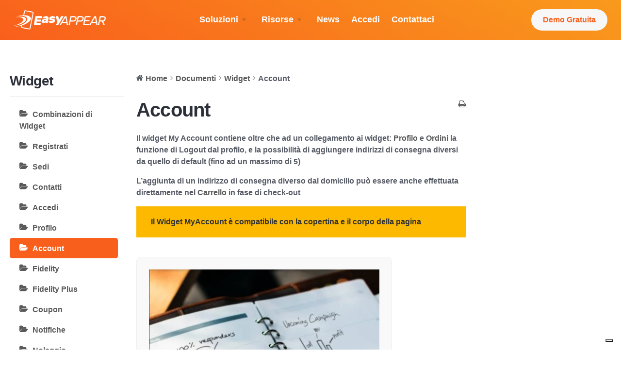

--- FILE ---
content_type: text/html; charset=UTF-8
request_url: https://www.easyappear.it/docs/widget/account/
body_size: 16215
content:
<!doctype html>
<html lang="it-IT">

<head>
	<meta charset="UTF-8">
	<meta name="viewport" content="width=device-width, initial-scale=1.0">
	<link rel="pingback" href="https://www.easyappear.it/xmlrpc.php" />
	
	<!-- This site is optimized with the Yoast SEO plugin v14.0.4 - https://yoast.com/wordpress/plugins/seo/ -->
	<title>Account - EasyAppear</title>
	<meta name="robots" content="index, follow" />
	<meta name="googlebot" content="index, follow, max-snippet:-1, max-image-preview:large, max-video-preview:-1" />
	<meta name="bingbot" content="index, follow, max-snippet:-1, max-image-preview:large, max-video-preview:-1" />
	<link rel="canonical" href="https://www.easyappear.it/docs/widget/account/" />
	<meta property="og:locale" content="it_IT" />
	<meta property="og:type" content="article" />
	<meta property="og:title" content="Account - EasyAppear" />
	<meta property="og:description" content="Il widget My Account contiene oltre che ad un collegamento ai widget: Profilo e Ordini..." />
	<meta property="og:url" content="https://www.easyappear.it/docs/widget/account/" />
	<meta property="og:site_name" content="EasyAppear" />
	<meta property="article:modified_time" content="2021-02-22T11:56:34+00:00" />
	<meta property="og:image" content="https://www.easyappear.it/wp-content/uploads/2020/07/Schermata-2020-07-03-alle-16.55.55-475x1024.png" />
	<meta name="twitter:card" content="summary_large_image" />
	<script type="application/ld+json" class="yoast-schema-graph">{"@context":"https://schema.org","@graph":[{"@type":"WebSite","@id":"https://www.easyappear.it/#website","url":"https://www.easyappear.it/","name":"EasyAppear","description":"Creazione di App Mobile E-Commerce fidelity e delivery","potentialAction":[{"@type":"SearchAction","target":"https://www.easyappear.it/?s={search_term_string}","query-input":"required name=search_term_string"}],"inLanguage":"it-IT"},{"@type":"ImageObject","@id":"https://www.easyappear.it/docs/widget/account/#primaryimage","inLanguage":"it-IT","url":"https://www.easyappear.it/wp-content/uploads/2020/07/Schermata-2020-07-03-alle-16.55.55.png","width":490,"height":1057},{"@type":"WebPage","@id":"https://www.easyappear.it/docs/widget/account/#webpage","url":"https://www.easyappear.it/docs/widget/account/","name":"Account - EasyAppear","isPartOf":{"@id":"https://www.easyappear.it/#website"},"primaryImageOfPage":{"@id":"https://www.easyappear.it/docs/widget/account/#primaryimage"},"datePublished":"2020-07-02T15:48:06+00:00","dateModified":"2021-02-22T11:56:34+00:00","inLanguage":"it-IT","potentialAction":[{"@type":"ReadAction","target":["https://www.easyappear.it/docs/widget/account/"]}]}]}</script>
	<!-- / Yoast SEO plugin. -->


<link rel='dns-prefetch' href='//www.easyappear.it' />
<link rel='dns-prefetch' href='//fonts.googleapis.com' />
<link rel='dns-prefetch' href='//s.w.org' />
<link rel="alternate" type="application/rss+xml" title="EasyAppear &raquo; Feed" href="https://www.easyappear.it/feed/" />
<link rel="alternate" type="application/rss+xml" title="EasyAppear &raquo; Feed dei commenti" href="https://www.easyappear.it/comments/feed/" />
<link rel="alternate" type="application/rss+xml" title="EasyAppear &raquo; Account Feed dei commenti" href="https://www.easyappear.it/docs/widget/account/feed/" />
		<script type="text/javascript">
			window._wpemojiSettings = {"baseUrl":"https:\/\/s.w.org\/images\/core\/emoji\/12.0.0-1\/72x72\/","ext":".png","svgUrl":"https:\/\/s.w.org\/images\/core\/emoji\/12.0.0-1\/svg\/","svgExt":".svg","source":{"concatemoji":"https:\/\/www.easyappear.it\/wp-includes\/js\/wp-emoji-release.min.js?ver=5.3.20"}};
			!function(e,a,t){var n,r,o,i=a.createElement("canvas"),p=i.getContext&&i.getContext("2d");function s(e,t){var a=String.fromCharCode;p.clearRect(0,0,i.width,i.height),p.fillText(a.apply(this,e),0,0);e=i.toDataURL();return p.clearRect(0,0,i.width,i.height),p.fillText(a.apply(this,t),0,0),e===i.toDataURL()}function c(e){var t=a.createElement("script");t.src=e,t.defer=t.type="text/javascript",a.getElementsByTagName("head")[0].appendChild(t)}for(o=Array("flag","emoji"),t.supports={everything:!0,everythingExceptFlag:!0},r=0;r<o.length;r++)t.supports[o[r]]=function(e){if(!p||!p.fillText)return!1;switch(p.textBaseline="top",p.font="600 32px Arial",e){case"flag":return s([127987,65039,8205,9895,65039],[127987,65039,8203,9895,65039])?!1:!s([55356,56826,55356,56819],[55356,56826,8203,55356,56819])&&!s([55356,57332,56128,56423,56128,56418,56128,56421,56128,56430,56128,56423,56128,56447],[55356,57332,8203,56128,56423,8203,56128,56418,8203,56128,56421,8203,56128,56430,8203,56128,56423,8203,56128,56447]);case"emoji":return!s([55357,56424,55356,57342,8205,55358,56605,8205,55357,56424,55356,57340],[55357,56424,55356,57342,8203,55358,56605,8203,55357,56424,55356,57340])}return!1}(o[r]),t.supports.everything=t.supports.everything&&t.supports[o[r]],"flag"!==o[r]&&(t.supports.everythingExceptFlag=t.supports.everythingExceptFlag&&t.supports[o[r]]);t.supports.everythingExceptFlag=t.supports.everythingExceptFlag&&!t.supports.flag,t.DOMReady=!1,t.readyCallback=function(){t.DOMReady=!0},t.supports.everything||(n=function(){t.readyCallback()},a.addEventListener?(a.addEventListener("DOMContentLoaded",n,!1),e.addEventListener("load",n,!1)):(e.attachEvent("onload",n),a.attachEvent("onreadystatechange",function(){"complete"===a.readyState&&t.readyCallback()})),(n=t.source||{}).concatemoji?c(n.concatemoji):n.wpemoji&&n.twemoji&&(c(n.twemoji),c(n.wpemoji)))}(window,document,window._wpemojiSettings);
		</script>
		<style type="text/css">
img.wp-smiley,
img.emoji {
	display: inline !important;
	border: none !important;
	box-shadow: none !important;
	height: 1em !important;
	width: 1em !important;
	margin: 0 .07em !important;
	vertical-align: -0.1em !important;
	background: none !important;
	padding: 0 !important;
}
</style>
	<link rel='stylesheet' id='wedocs-styles-css'  href='https://www.easyappear.it/wp-content/plugins/wedocs/assets/css/frontend.css?ver=1647251983' type='text/css' media='all' />
<link rel='stylesheet' id='wp-block-library-css'  href='https://www.easyappear.it/wp-includes/css/dist/block-library/style.min.css?ver=5.3.20' type='text/css' media='all' />
<link rel='stylesheet' id='wp-block-library-theme-css'  href='https://www.easyappear.it/wp-includes/css/dist/block-library/theme.min.css?ver=5.3.20' type='text/css' media='all' />
<link rel='stylesheet' id='tommusrhodus-google-font-css'  href='//fonts.googleapis.com/css?family=Manrope%26display%3Dswap&#038;ver=1.0.3' type='text/css' media='all' />
<link rel='stylesheet' id='tommusrhodus-theme-css'  href='https://www.easyappear.it/wp-content/themes/jumpstart/style/css/theme.css?ver=1.0.3' type='text/css' media='all' />
<link rel='stylesheet' id='tommusrhodus-style-css'  href='https://www.easyappear.it/wp-content/themes/jumpstart/style.css?ver=1.0.3' type='text/css' media='all' />
<style id='tommusrhodus-style-inline-css' type='text/css'>

			body, .elementor-widget-text-editor {
				font-family: "Manrope", -apple-system, BlinkMacSystemFont, "Segoe UI", Roboto, "Helvetica Neue", Arial, "Noto Sans", sans-serif, "Apple Color Emoji", "Segoe UI Emoji", "Segoe UI Symbol", "Noto Color Emoji";
				color: #555A64;
			}			
			.navbar-brand img {
				max-height: 40px;
				width: auto;
			}
			.navbar[data-sticky="top"].scrolled:not(.bg-white) .navbar-brand img,
			.navbar[data-sticky="top"].navbar-toggled-show:not(.bg-white) .navbar-brand img {
				visibility: hidden;
			}
			.navbar[data-sticky="top"].scrolled:not(.bg-white) .navbar-brand,
			.navbar[data-sticky="top"].navbar-toggled-show:not(.bg-white) .navbar-brand {
				background-image: url(https://www.easyappear.it/wp-content/uploads/2020/04/full-white-logo.png);
				background-size: contain;
				background-position: 50% 50%;
				background-repeat: no-repeat;
			}
			a {
			  	color: #f95f1c;
			}
			a:hover, .card > [data-toggle="collapse"][aria-expanded="false"]:hover h6 {
			    color: #e54c0b;
			}
			h1, h2, h3, h4, h5, h6, .h1, .h2, .h3, .h4, .h5, .h6 {
		  		color: #2C3038; 
		  	}
		  	.btn {
				color: #555A64;
				background-color: transparent;
				border: 2px solid transparent;
			}
			.btn:hover {
				color: #555A64;
				text-decoration: none;
			}
			.btn-primary {
				color: #fff;
				background-color: #f95f1c;
				border-color: #f95f1c;
			}
			.btn-primary:hover {
				color: #fff;
				background-color: #e54c0b;
				border-color: #e54c0b;
			}
			.btn-primary.disabled, .btn-primary:disabled {
				color: #fff;
				background-color: #f95f1c;
				border-color: #f95f1c;
			}
			.btn-primary:not(:disabled):not(.disabled):active, .btn-primary:not(:disabled):not(.disabled).active,.show > .btn-primary.dropdown-toggle {
				color: #fff;
				background-color: #0f50d2;
				border-color: #0f4bc6;
			}
			.btn-secondary {
				color: #2C3038;
				background-color: #EAEDF2;
				border-color: #EAEDF2;
			}
			.btn-secondary:hover {
				color: #2C3038;
				background-color: #d2d9e3;
				border-color: #cbd2df;
			}
			.btn-secondary.disabled, .btn-secondary:disabled {
				color: #2C3038;
				background-color: #EAEDF2;
				border-color: #EAEDF2;
			}
			.btn-secondary:not(:disabled):not(.disabled):active, .btn-secondary:not(:disabled):not(.disabled).active,.show > .btn-secondary.dropdown-toggle {
				color: #2C3038;
				background-color: #cbd2df;
				border-color: #c3cbda;
			}
			.btn-success {
				color: #fff;
				background-color: #28a745;
				border-color: #28a745;
				box-shadow: none;
			}
			.btn-success:hover {
				color: #fff;
				background-color: #218838;
				border-color: #1e7e34;
			}
			.btn-success.disabled, .btn-success:disabled {
				color: #fff;
				background-color: #28a745;
				border-color: #28a745;
			}
			.btn-success:not(:disabled):not(.disabled):active, .btn-success:not(:disabled):not(.disabled).active,.show > .btn-success.dropdown-toggle {
				color: #fff;
				background-color: #1e7e34;
				border-color: #1c7430;
			}
			.btn-info {
				color: #fff;
				background-color: #17a2b8;
				border-color: #17a2b8;
				box-shadow: none;
			}
			.btn-info:hover {
				color: #fff;
				background-color: #138496;
				border-color: #117a8b;
			}
			.btn-info.disabled, .btn-info:disabled {
				color: #fff;
				background-color: #17a2b8;
				border-color: #17a2b8;
			}
			.btn-info:not(:disabled):not(.disabled):active, .btn-info:not(:disabled):not(.disabled).active,.show > .btn-info.dropdown-toggle {
				color: #fff;
				background-color: #117a8b;
				border-color: #10707f;
			}
			.btn-warning {
				color: #2C3038;
				background-color: #ffc107;
				border-color: #ffc107;
				box-shadow: none;
			}
			.btn-warning:hover {
				color: #2C3038;
				background-color: #e0a800;
				border-color: #d39e00;
			}
			.btn-warning.disabled, .btn-warning:disabled {
				color: #2C3038;
				background-color: #ffc107;
				border-color: #ffc107;
			}
			.btn-warning:not(:disabled):not(.disabled):active, .btn-warning:not(:disabled):not(.disabled).active,.show > .btn-warning.dropdown-toggle {
				color: #2C3038;
				background-color: #d39e00;
				border-color: #c69500;
			}
			.btn-danger {
				color: #fff;
				background-color: #dc3545;
				border-color: #dc3545;
				box-shadow: none;
			}
			.btn-danger:hover {
				color: #fff;
				background-color: #c82333;
				border-color: #bd2130;
			}
			.btn-danger.disabled, .btn-danger:disabled {
				color: #fff;
				background-color: #dc3545;
				border-color: #dc3545;
			}
			.btn-danger:not(:disabled):not(.disabled):active, .btn-danger:not(:disabled):not(.disabled).active,.show > .btn-danger.dropdown-toggle {
				color: #fff;
				background-color: #bd2130;
				border-color: #b21f2d;
			}
			.btn-light {
				color: #2C3038;
				background-color: #F7F9FC;
				border-color: #F7F9FC;
				box-shadow: none;
			}
			.btn-light:hover {
				color: #2C3038;
				background-color: #dbe4f2;
				border-color: #d2ddee;
			}
			.btn-light.disabled, .btn-light:disabled {
				color: #2C3038;
				background-color: #F7F9FC;
				border-color: #F7F9FC;
			}
			.btn-light:not(:disabled):not(.disabled):active, .btn-light:not(:disabled):not(.disabled).active,.show > .btn-light.dropdown-toggle {
				color: #2C3038;
				background-color: #d2ddee;
				border-color: #c9d6eb;
			}
			.btn-dark {
				color: #fff;
				background-color: #2C3038;
				border-color: #2C3038;
				box-shadow: none;
			}
			.btn-dark:hover {
				color: #fff;
				background-color: #263e4f;
				border-color: #16181b;
			}
			.btn-dark.disabled, .btn-dark:disabled {
				color: #fff;
				background-color: #2C3038;
				border-color: #2C3038;
			}
			.btn-dark:not(:disabled):not(.disabled):active, .btn-dark:not(:disabled):not(.disabled).active,.show > .btn-dark.dropdown-toggle {
				color: #fff;
				background-color: #16181b;
				border-color: #101114;
			}
			.btn-primary-2 {
				color: #fff;
				background-color: #f95f1c;
				border-color: #f95f1c;
				box-shadow: none;
			}
			.btn-primary-2:hover {
				color: #fff;
				background-color: #e54c0b;
				border-color: #ff251c;
			}
			.btn-primary-2.disabled, .btn-primary-2:disabled {
				color: #fff;
				background-color: #f95f1c;
				border-color: #f95f1c;
			}
			.btn-primary-2:not(:disabled):not(.disabled):active, .btn-primary-2:not(:disabled):not(.disabled).active,.show > .btn-primary-2.dropdown-toggle {
				color: #fff;
				background-color: #ff251c;
				border-color: #ff190f;
			}
			.btn-primary-3 {
				color: #fff;
				background-color: #051b35;
				border-color: #051b35;
				box-shadow: none;
			}
			.btn-primary-3:hover {
				color: #fff;
				background-color: #020912;
				border-color: #010306;
			}
			.btn-primary-3.disabled, .btn-primary-3:disabled {
				color: #fff;
				background-color: #051b35;
				border-color: #051b35;
			}
			.btn-primary-3:not(:disabled):not(.disabled):active, .btn-primary-3:not(:disabled):not(.disabled).active,.show > .btn-primary-3.dropdown-toggle {
				color: #fff;
				background-color: #010306;
				border-color: black;
			}
			.btn-outline-primary {
				color: #f95f1c;
				border-color: rgba(249,95,28, 0.2);
			}
			.btn-outline-primary:hover {
				color: #f95f1c;
				background-color: rgba(249,95,28, 0.2);
				border-color: rgba(249,95,28, 0);
			}
			.btn-outline-primary.disabled, .btn-outline-primary:disabled {
				color: #f95f1c;
				background-color: transparent;
			}
			.btn-outline-primary:not(:disabled):not(.disabled):active, .btn-outline-primary:not(:disabled):not(.disabled).active,.show > .btn-outline-primary.dropdown-toggle {
				color: #fff;
				background-color: #f95f1c;
				border-color: #f95f1c;
			}
			.btn-outline-secondary {
				color: #EAEDF2;
				border-color: #EAEDF2;
			}
			.btn-outline-secondary:hover {
				color: #2C3038;
				background-color: #EAEDF2;
				border-color: #EAEDF2;
			}
			.btn-outline-secondary.disabled, .btn-outline-secondary:disabled {
				color: #EAEDF2;
				background-color: transparent;
			}
			.btn-outline-secondary:not(:disabled):not(.disabled):active, .btn-outline-secondary:not(:disabled):not(.disabled).active,.show > .btn-outline-secondary.dropdown-toggle {
				color: #2C3038;
				background-color: #EAEDF2;
				border-color: #EAEDF2;
			}
			.btn-outline-success {
				color: #28a745;
				border-color: #28a745;
			}
			.btn-outline-success:hover {
				color: #fff;
				background-color: #28a745;
				border-color: #28a745;
			}
			.btn-outline-success.disabled, .btn-outline-success:disabled {
				color: #28a745;
				background-color: transparent;
			}
			.btn-outline-success:not(:disabled):not(.disabled):active, .btn-outline-success:not(:disabled):not(.disabled).active,.show > .btn-outline-success.dropdown-toggle {
				color: #fff;
				background-color: #28a745;
				border-color: #28a745;
			}
			.btn-outline-info {
				color: #17a2b8;
				border-color: #17a2b8;
			}
			.btn-outline-info:hover {
				color: #fff;
				background-color: #17a2b8;
				border-color: #17a2b8;
			}
			.btn-outline-info.disabled, .btn-outline-info:disabled {
				color: #17a2b8;
				background-color: transparent;
			}
			.btn-outline-info:not(:disabled):not(.disabled):active, .btn-outline-info:not(:disabled):not(.disabled).active,.show > .btn-outline-info.dropdown-toggle {
				color: #fff;
				background-color: #17a2b8;
				border-color: #17a2b8;
			}
			.btn-outline-warning {
				color: #ffc107;
				border-color: #ffc107;
			}
			.btn-outline-warning:hover {
				color: #2C3038;
				background-color: #ffc107;
				border-color: #ffc107;
			}
			.btn-outline-warning.disabled, .btn-outline-warning:disabled {
				color: #ffc107;
				background-color: transparent;
			}
			.btn-outline-warning:not(:disabled):not(.disabled):active, .btn-outline-warning:not(:disabled):not(.disabled).active,.show > .btn-outline-warning.dropdown-toggle {
				color: #2C3038;
				background-color: #ffc107;
				border-color: #ffc107;
			}
			.btn-outline-danger {
				color: #dc3545;
				border-color: #dc3545;
			}
			.btn-outline-danger:hover {
				color: #fff;
				background-color: #dc3545;
				border-color: #dc3545;
			}
			.btn-outline-danger.disabled, .btn-outline-danger:disabled {
				color: #dc3545;
				background-color: transparent;
			}
			.btn-outline-danger:not(:disabled):not(.disabled):active, .btn-outline-danger:not(:disabled):not(.disabled).active,.show > .btn-outline-danger.dropdown-toggle {
				color: #fff;
				background-color: #dc3545;
				border-color: #dc3545;
			}
			.btn-outline-light {
				color: #F7F9FC;
				border-color: rgba(247,249,252, 0.25);
			}
			.btn-outline-light:hover {
				color: #2C3038;
				background-color: rgba(247,249,252, 0.25);
				border-color: rgba(0,0,0,0);
			}
			.btn-outline-light.disabled, .btn-outline-light:disabled {
				color: #F7F9FC;
				background-color: transparent;
			}
			.btn-outline-light:not(:disabled):not(.disabled):active, .btn-outline-light:not(:disabled):not(.disabled).active,.show > .btn-outline-light.dropdown-toggle {
				color: #2C3038;
				background-color: #F7F9FC;
				border-color: #F7F9FC;
			}
			.btn-outline-dark {
				color: #2C3038;
				border-color: #2C3038;
			}
			.btn-outline-dark:hover {
				color: #fff;
				background-color: #2C3038;
				border-color: #2C3038;
			}
			.btn-outline-dark.disabled, .btn-outline-dark:disabled {
				color: #2C3038;
				background-color: transparent;
			}
			.btn-outline-dark:not(:disabled):not(.disabled):active, .btn-outline-dark:not(:disabled):not(.disabled).active,.show > .btn-outline-dark.dropdown-toggle {
				color: #fff;
				background-color: #2C3038;
				border-color: #2C3038;
			}
			.btn-outline-primary-2 {
				color: #f95f1c;
				border-color: #f95f1c;
			}
			.btn-outline-primary-2:hover {
				color: #fff;
				background-color: #f95f1c;
				border-color: #f95f1c;
			}
			.btn-outline-primary-2.disabled, .btn-outline-primary-2:disabled {
				color: #f95f1c;
				background-color: transparent;
			}
			.btn-outline-primary-2:not(:disabled):not(.disabled):active, .btn-outline-primary-2:not(:disabled):not(.disabled).active,.show > .btn-outline-primary-2.dropdown-toggle {
				color: #fff;
				background-color: #f95f1c;
				border-color: #f95f1c;
			}
			.btn-outline-primary-3 {
				color: #051b35;
				border-color: #051b35;
			}
			.btn-outline-primary-3:hover {
				color: #fff;
				background-color: #051b35;
				border-color: #051b35;
			}
			.btn-outline-primary-3.disabled, .btn-outline-primary-3:disabled {
				color: #051b35;
				background-color: transparent;
			}
			.btn-outline-primary-3:not(:disabled):not(.disabled):active, .btn-outline-primary-3:not(:disabled):not(.disabled).active,.show > .btn-outline-primary-3.dropdown-toggle {
				color: #fff;
				background-color: #051b35;
				border-color: #051b35;
			}
			.btn-outline-primary-3:not(:disabled):not(.disabled):active:focus, .btn-outline-primary-3:not(:disabled):not(.disabled).active:focus,.show > .btn-outline-primary-3.dropdown-toggle:focus {
				box-shadow: 0 0 0 0.2rem rgba(5, 27, 53, 0.5);
			}
			.btn-link {
				font-weight: 600;
				color: #f95f1c;
			}
			.btn-link:hover {
				color: #0e47ba;
			}
			.btn-link:disabled, .btn-link.disabled {
				color: #6c757d;
			}
			.page-link {
			    color: #f95f1c;
			}
			.page-link:hover {
			    color: #0e47ba;
			}
			.page-item.active .page-link {
			    color: #fff;
			    background-color: #f95f1c;
			    border-color: #f95f1c;
			}
			.page-item.disabled .page-link {
			    color: rgba(85, 90, 100, 0.65);
			    cursor: auto;
			    background-color: #fff;
			    border-color: #EAEDF2;
			}
			​.badge-primary {
				color: #fff;
				background-color: #f95f1c;
			}
			a.badge-primary:hover, a.badge-primary:focus {
				color: #fff;
				background-color: #0f50d2;
			}
			.badge-secondary {
				color: #2C3038;
				background-color: #EAEDF2;
			}
			a.badge-secondary:hover, a.badge-secondary:focus {
				color: #2C3038;
				background-color: #cbd2df;
			}
			.badge-success {
				color: #fff;
				background-color: #28a745;
			}
			a.badge-success:hover, a.badge-success:focus {
				color: #fff;
				background-color: #1e7e34;
			}
			.badge-info {
				color: #fff;
				background-color: #17a2b8;
			}
			a.badge-info:hover, a.badge-info:focus {
				color: #fff;
				background-color: #117a8b;
			}
			.badge-warning {
				color: #2C3038;
				background-color: #ffc107;
			}
			a.badge-warning:hover, a.badge-warning:focus {
				color: #2C3038;
				background-color: #d39e00;
			}
			.badge-danger {
				color: #fff;
				background-color: #dc3545;
			}
			a.badge-danger:hover, a.badge-danger:focus {
				color: #fff;
				background-color: #bd2130;
			}
			.badge-light {
				color: #2C3038;
				background-color: #F7F9FC;
			}
			a.badge-light:hover, a.badge-light:focus {
				color: #2C3038;
				background-color: #d2ddee;
			}
			.badge-dark {
				color: #fff;
				background-color: #2C3038;
			}
			a.badge-dark:hover, a.badge-dark:focus {
				color: #fff;
				background-color: #16181b;
			}
			.badge-primary-2 {
				color: #fff;
				background-color: #f95f1c;
			}
			a.badge-primary-2:hover, a.badge-primary-2:focus {
				color: #fff;
				background-color: #ff251c;
			}
			.badge-primary-3 {
				color: #fff;
				background-color: #051b35;
			}
			a.badge-primary-3:hover, a.badge-primary-3:focus {
				color: #fff;
				background-color: #010306;
			}
			.progress {
			    background-color: #F7F9FC;
			}
			.progress-bar {
			    color: #fff;
			    background-color: #f95f1c;
			}
			​.bg-primary {
			    background-color: #e5c1ae !important;
			}
			a.bg-primary:hover, a.bg-primary:focus,button.bg-primary:hover,button.bg-primary:focus {
			    background-color: #0f50d2 !important;
			}
			.bg-secondary {
			    background-color: #EAEDF2 !important;
			}
			a.bg-secondary:hover, a.bg-secondary:focus,button.bg-secondary:hover,button.bg-secondary:focus {
			    background-color: #cbd2df !important;
			}
			.bg-success {
			    background-color: #28a745 !important;
			}
			a.bg-success:hover, a.bg-success:focus,button.bg-success:hover,button.bg-success:focus {
			    background-color: #1e7e34 !important;
			}
			.bg-info {
			    background-color: #17a2b8 !important;
			}
			a.bg-info:hover, a.bg-info:focus,button.bg-info:hover,button.bg-info:focus {
			    background-color: #117a8b !important;
			}
			.bg-warning {
			    background-color: #ffc107 !important;
			}
			a.bg-warning:hover, a.bg-warning:focus,button.bg-warning:hover,button.bg-warning:focus {
			    background-color: #d39e00 !important;
			}
			.bg-danger {
			    background-color: #dc3545 !important;
			}
			a.bg-danger:hover, a.bg-danger:focus,button.bg-danger:hover,button.bg-danger:focus {
			    background-color: #bd2130 !important;
			}
			.bg-light {
			    background-color: #F7F9FC !important;
			}
			a.bg-light:hover, a.bg-light:focus,button.bg-light:hover,button.bg-light:focus {
			    background-color: #d2ddee !important;
			}
			.bg-dark {
			    background-color: #212529 !important;
			}
			a.bg-dark:hover, a.bg-dark:focus,button.bg-dark:hover,button.bg-dark:focus {
			    background-color: #16181b !important;
			}
			.bg-primary-2 {
			    background-color: #2C3038 !important;
			}
			a.bg-primary-2:hover, a.bg-primary-2:focus,button.bg-primary-2:hover,button.bg-primary-2:focus {
			    background-color: #ff251c !important;
			}
			.bg-primary-3 {
			    background-color: #051b35 !important;
			}
			a.bg-primary-3:hover, a.bg-primary-3:focus,button.bg-primary-3:hover,button.bg-primary-3:focus {
			    background-color: #010306 !important;
			}
			.border-primary {
				border-color: #2568EF !important;
			}
			.border-secondary {
				border-color: #EAEDF2!important;
			}
			.border-success {
				border-color: #28a745 !important;
			}
			.border-info {
				border-color: #17a2b8 !important;
			}
			.border-warning {
				border-color: #ffc107 !important;
			}
			.border-danger {
				border-color: #dc3545 !important;
			}
			.border-light {
				border-color: #F7F9FC !important;
			}
			.border-dark {
				border-color: #212529 !important;
			}
			.border-primary-2 {
				border-color: #2C3038 !important;
			}
			.border-primary-3 {
				border-color: #051b35 !important;
			}
			svg[class*='bg-'] {
				background: none !important;
			}
			svg.bg-primary [stroke]:not([stroke="none"]) {
				stroke: #f95f1c;
			}
			svg.bg-primary [fill]:not([fill="none"]) {
				fill: #f95f1c;
			}
			svg.bg-secondary [stroke]:not([stroke="none"]) {
				stroke: #EAEDF2;
			}
			svg.bg-secondary [fill]:not([fill="none"]) {
				fill: #EAEDF2;
			}
			svg.bg-success [stroke]:not([stroke="none"]) {
				stroke: #28a745;
			}
			svg.bg-success [fill]:not([fill="none"]) {
				fill: #28a745;
			}
			svg.bg-info [stroke]:not([stroke="none"]) {
				stroke: #17a2b8;
			}
			svg.bg-info [fill]:not([fill="none"]) {
				fill: #17a2b8;
			}
			svg.bg-warning [stroke]:not([stroke="none"]) {
				stroke: #ffc107;
			}
			svg.bg-warning [fill]:not([fill="none"]) {
				fill: #ffc107;
			}
			svg.bg-danger [stroke]:not([stroke="none"]) {
				stroke: #dc3545;
			}
			svg.bg-danger [fill]:not([fill="none"]) {
				fill: #dc3545;
			}
			svg.bg-light [stroke]:not([stroke="none"]) {
				stroke: #F7F9FC;
			}
			svg.bg-light [fill]:not([fill="none"]) {
				fill: #F7F9FC;
			}
			svg.bg-dark [stroke]:not([stroke="none"]) {
				stroke: #2C3038;
			}
			svg.bg-dark [fill]:not([fill="none"]) {
				fill: #2C3038;
			}
			svg.bg-primary-2 [stroke]:not([stroke="none"]) {
				stroke: #f95f1c;
			}
			svg.bg-primary-2 [fill]:not([fill="none"]) {
				fill: #f95f1c;
			}
			svg.bg-primary-3 [stroke]:not([stroke="none"]) {
				stroke: #051b35;
			}
			svg.bg-primary-3 [fill]:not([fill="none"]) {
				fill: #051b35;
			}
			svg.bg-white [stroke]:not([stroke="none"]) {
				stroke: #fff;
			}
			svg.bg-white [fill]:not([fill="none"]) {
				fill: #fff;
			}
		
</style>
<script type='text/javascript' src='https://www.easyappear.it/wp-content/cache/autoptimize/js/autoptimize_single_49edccea2e7ba985cadc9ba0531cbed1.js?ver=1.12.4-wp'></script>

<link rel='https://api.w.org/' href='https://www.easyappear.it/wp-json/' />
<link rel="EditURI" type="application/rsd+xml" title="RSD" href="https://www.easyappear.it/xmlrpc.php?rsd" />
<link rel="wlwmanifest" type="application/wlwmanifest+xml" href="https://www.easyappear.it/wp-includes/wlwmanifest.xml" /> 
<meta name="generator" content="WordPress 5.3.20" />
<link rel='shortlink' href='https://www.easyappear.it/?p=2248' />
<link rel="alternate" type="application/json+oembed" href="https://www.easyappear.it/wp-json/oembed/1.0/embed?url=https%3A%2F%2Fwww.easyappear.it%2Fdocs%2Fwidget%2Faccount%2F" />
<link rel="alternate" type="text/xml+oembed" href="https://www.easyappear.it/wp-json/oembed/1.0/embed?url=https%3A%2F%2Fwww.easyappear.it%2Fdocs%2Fwidget%2Faccount%2F&#038;format=xml" />



<link rel='stylesheet' id='1235-css' href='//www.easyappear.it/wp-content/uploads/custom-css-js/1235.css?v=4112' type="text/css" media='all' />

<link rel='stylesheet' id='1217-css' href='//www.easyappear.it/wp-content/uploads/custom-css-js/1217.css?v=6798' type="text/css" media='all' />
<!-- start Simple Custom CSS and JS -->
<!--Start of Tawk.to Script-->
<script type="text/javascript">
var Tawk_API=Tawk_API||{}, Tawk_LoadStart=new Date();
(function(){
var s1=document.createElement("script"),s0=document.getElementsByTagName("script")[0];
s1.async=true;
s1.src='https://embed.tawk.to/5afbd91f5f7cdf4f053443d9/default';
s1.charset='UTF-8';
s1.setAttribute('crossorigin','*');
s0.parentNode.insertBefore(s1,s0);
})();
</script>
<!--End of Tawk.to Script-->
<!-- Global site tag (gtag.js) - Google Analytics -->
<script async src="https://www.googletagmanager.com/gtag/js?id=UA-99629514-6"></script>
<script>
  window.dataLayer = window.dataLayer || [];
  function gtag(){dataLayer.push(arguments);}
  gtag('js', new Date());

  gtag('config', 'UA-99629514-6');
</script>
 <script src="https://ajax.googleapis.com/ajax/libs/jquery/3.5.1/jquery.min.js"></script>
 <link rel="stylesheet" href="https://cdnjs.cloudflare.com/ajax/libs/animate.css/4.1.1/animate.min.css"
  /><!-- end Simple Custom CSS and JS -->
<style type="text/css" id="custom-background-css">
body.custom-background { background-color: #fa621f; }
</style>
	<link rel="icon" href="https://www.easyappear.it/wp-content/uploads/2020/04/favicon.ico" sizes="32x32" />
<link rel="icon" href="https://www.easyappear.it/wp-content/uploads/2020/04/favicon.ico" sizes="192x192" />
<link rel="apple-touch-icon-precomposed" href="https://www.easyappear.it/wp-content/uploads/2020/04/favicon.ico" />
<meta name="msapplication-TileImage" content="https://www.easyappear.it/wp-content/uploads/2020/04/favicon.ico" />
</head>

<body class="docs-template-default single single-docs postid-2248 custom-background wp-custom-logo elementor-default elementor-kit-981 window-loading" itemscope itemtype="http://schema.org/WebPage">
	
<div class="loader">
	<div class="loading-animation"></div>
</div>
<div class="navbar-container">
	<nav class="navbar navbar-expand-lg navbar-light" data-overlay data-sticky="top">
		
<div class="container">

	<a href="https://www.easyappear.it/" class="navbar-brand" rel="home"><img width="500" height="105" src="https://www.easyappear.it/wp-content/uploads/2020/04/cropped-full-white-logo.png" class="custom-logo" alt="EasyAppear" srcset="https://www.easyappear.it/wp-content/uploads/2020/04/cropped-full-white-logo.png 500w, https://www.easyappear.it/wp-content/uploads/2020/04/cropped-full-white-logo-300x63.png 300w" sizes="(max-width: 500px) 100vw, 500px" /></a>
	<div class="d-flex align-items-center order-lg-3">
		
					<a href="https://www.easyappear.it/demo-gratis" class="btn btn-primary ml-lg-4 mr-3 mr-md-4 mr-lg-0 d-none d-sm-block order-lg-3">
				Demo Gratuita			</a>
				
		<button aria-expanded="false" aria-label="Toggle navigation" class="navbar-toggler" data-target="#navigation-menu" data-toggle="collapse" type="button">
			<noscript><img src="https://www.easyappear.it/wp-content/themes/jumpstart/style/img/icon-menu.svg" alt="Navbar Toggler Open Icon" class="navbar-toggler-open icon icon-sm" data-inject-svg></noscript><img src='data:image/svg+xml,%3Csvg%20xmlns=%22http://www.w3.org/2000/svg%22%20viewBox=%220%200%20210%20140%22%3E%3C/svg%3E' data-src="https://www.easyappear.it/wp-content/themes/jumpstart/style/img/icon-menu.svg" alt="Navbar Toggler Open Icon" class="lazyload navbar-toggler-open icon icon-sm" data-inject-svg>
			<noscript><img src="https://www.easyappear.it/wp-content/themes/jumpstart/style/img/icon-x.svg" alt="Navbar Toggler Close Icon" class="navbar-toggler-close icon icon-sm" data-inject-svg></noscript><img src='data:image/svg+xml,%3Csvg%20xmlns=%22http://www.w3.org/2000/svg%22%20viewBox=%220%200%20210%20140%22%3E%3C/svg%3E' data-src="https://www.easyappear.it/wp-content/themes/jumpstart/style/img/icon-x.svg" alt="Navbar Toggler Close Icon" class="lazyload navbar-toggler-close icon icon-sm" data-inject-svg>
	    </button>	 
		
  	</div>
			
	<div class="collapse navbar-collapse order-lg-2 justify-content-lg-end" id="navigation-menu">
		<ul class="navbar-nav my-3 my-lg-0"><li itemscope="itemscope" itemtype="https://www.schema.org/SiteNavigationElement" id="menu-item-1147" class="menu-item menu-item-type-post_type menu-item-object-page menu-item-has-children dropdown menu-item-1147 nav-item"><a title="Soluzioni" href="#" data-toggle="dropdown-grid" aria-haspopup="true" aria-expanded="false" class="dropdown-toggle nav-link">Soluzioni</a><div  class="dropdown-menu row"><div class="col-auto" data-dropdown-content><div class="dropdown-grid-menu"><a title="Per la Ristorazione" href="https://www.easyappear.it/app-food-delivery-takeaway-allyoucaneat/" class="dropdown-item fade-page">Per la Ristorazione</a><a title="Per il Fashion Retail" href="https://www.easyappear.it/app-ecommerce-fashion-retail/" class="dropdown-item fade-page">Per il Fashion Retail</a><a title="Fidelizzazione" href="https://www.easyappear.it/fidelity-card-app-mobile/" class="dropdown-item fade-page">Fidelizzazione</a><a title="Notifiche Push" href="https://www.easyappear.it/notifiche-push/" class="dropdown-item fade-page">Notifiche Push</a></div></div></div></li><li itemscope="itemscope" itemtype="https://www.schema.org/SiteNavigationElement" id="menu-item-3085" class="menu-item menu-item-type-custom menu-item-object-custom menu-item-has-children dropdown menu-item-3085 nav-item"><a title="Risorse" href="#" data-toggle="dropdown-grid" aria-haspopup="true" aria-expanded="false" class="dropdown-toggle nav-link">Risorse</a><div  class="dropdown-menu row"><div class="col-auto" data-dropdown-content><div class="dropdown-grid-menu"><div class="dropdown"><a title="Wiki" href="#" data-toggle="dropdown-grid" aria-haspopup="true" aria-expanded="false" class="dropdown-toggle dropdown-item"><span>Wiki</span></a><div  class="dropdown-menu row"><div class="col-auto" data-dropdown-content><div class="dropdown-grid-menu"><a title="EasyAppear Completa" href="https://www.easyappear.it/docs/easyappear/" class="dropdown-item fade-page">EasyAppear Completa</a><a title="Widget" href="https://www.easyappear.it/docs/widget/" class="dropdown-item fade-page">Widget</a><a title="Prodotti" href="https://www.easyappear.it/docs/prodotti/" class="dropdown-item fade-page">Prodotti</a><a title="Booking EasyList" href="https://www.easyappear.it/docs/easyappear/booking-easylist/" class="dropdown-item fade-page">Booking EasyList</a><a title="Pagamenti" href="https://www.easyappear.it/docs/pagamenti/" class="dropdown-item fade-page">Pagamenti</a><a title="Spedizioni" href="https://www.easyappear.it/docs/spedizioni/" class="dropdown-item fade-page">Spedizioni</a><a title="All You Can Eat" href="https://www.easyappear.it/docs/prodotti/gestione-set/" class="dropdown-item fade-page">All You Can Eat</a></div></div></div></div><a title="Developers" target="_blank" href="https://easyappear.it/developers/" class="dropdown-item fade-page">Developers</a><a title="Rivenditori" target="_blank" href="https://www.easyappear.it/wp-content/uploads/2021/02/materiale-easyappear-rinvenditori.zip" class="dropdown-item fade-page">Rivenditori</a></div></div></div></li><li itemscope="itemscope" itemtype="https://www.schema.org/SiteNavigationElement" id="menu-item-2642" class="menu-item menu-item-type-post_type menu-item-object-page menu-item-2642 nav-item"><a title="News" href="https://www.easyappear.it/news/" class="nav-link fade-page">News</a></li><li itemscope="itemscope" itemtype="https://www.schema.org/SiteNavigationElement" id="menu-item-1052" class="menu-item menu-item-type-custom menu-item-object-custom menu-item-1052 nav-item"><a title="Accedi" href="https://backend.easyappear.it" class="nav-link fade-page">Accedi</a></li><li itemscope="itemscope" itemtype="https://www.schema.org/SiteNavigationElement" id="menu-item-3025" class="menu-item menu-item-type-post_type menu-item-object-page menu-item-3025 nav-item"><a title="Contattaci" href="https://www.easyappear.it/contattaci/" class="nav-link fade-page">Contattaci</a></li></ul>	</div>
	
</div>	</nav>
</div>
    <div id="primary" class="content-area"><main id="main" class="site-main" role="main">
    
        <div class="wedocs-single-wrap">

            
                <div class="wedocs-sidebar wedocs-hide-mobile">
    
    <h3 class="widget-title">Widget</h3>

            <ul class="doc-nav-list">
            <li class="page_item page-item-2280 wd-state-closed"><a href="https://www.easyappear.it/docs/widget/combinazioni-di-widget/">Combinazioni di Widget</a></li>
<li class="page_item page-item-2240 wd-state-closed"><a href="https://www.easyappear.it/docs/widget/registrati/">Registrati</a></li>
<li class="page_item page-item-2244 wd-state-closed"><a href="https://www.easyappear.it/docs/widget/sedi/">Sedi</a></li>
<li class="page_item page-item-2245 wd-state-closed"><a href="https://www.easyappear.it/docs/widget/contatti/">Contatti</a></li>
<li class="page_item page-item-2246 wd-state-closed"><a href="https://www.easyappear.it/docs/widget/accedi/">Accedi</a></li>
<li class="page_item page-item-2247 wd-state-closed"><a href="https://www.easyappear.it/docs/widget/profilo/">Profilo</a></li>
<li class="page_item page-item-2248 current_page_item wd-state-open"><a href="https://www.easyappear.it/docs/widget/account/" aria-current="page">Account</a></li>
<li class="page_item page-item-2249 wd-state-closed"><a href="https://www.easyappear.it/docs/widget/fidelity/">Fidelity</a></li>
<li class="page_item page-item-2691 wd-state-closed"><a href="https://www.easyappear.it/docs/widget/fidelity-plus/">Fidelity Plus</a></li>
<li class="page_item page-item-2250 wd-state-closed"><a href="https://www.easyappear.it/docs/widget/coupon/">Coupon</a></li>
<li class="page_item page-item-2251 wd-state-closed"><a href="https://www.easyappear.it/docs/widget/notifiche/">Notifiche</a></li>
<li class="page_item page-item-2252 wd-state-closed"><a href="https://www.easyappear.it/docs/widget/noleggio/">Noleggio</a></li>
<li class="page_item page-item-2253 wd-state-closed"><a href="https://www.easyappear.it/docs/widget/facebook/">Facebook</a></li>
<li class="page_item page-item-2254 wd-state-closed"><a href="https://www.easyappear.it/docs/widget/wordpress/">WordPress</a></li>
<li class="page_item page-item-2255 wd-state-closed"><a href="https://www.easyappear.it/docs/widget/catalogo/">Catalogo</a></li>
<li class="page_item page-item-2548 wd-state-closed"><a href="https://www.easyappear.it/docs/widget/e-commerce/">E-Commerce</a></li>
<li class="page_item page-item-2256 wd-state-closed"><a href="https://www.easyappear.it/docs/widget/ecommerce-verticale/">E-Commerce Verticale</a></li>
<li class="page_item page-item-2761 wd-state-closed"><a href="https://www.easyappear.it/docs/widget/e-commerce-categorie/">E-Commerce Categorie</a></li>
<li class="page_item page-item-2265 wd-state-closed"><a href="https://www.easyappear.it/docs/widget/lista-set/">Lista Set</a></li>
<li class="page_item page-item-2267 wd-state-closed"><a href="https://www.easyappear.it/docs/widget/ecommerce-lista-set/">E-Commerce Lista Set</a></li>
<li class="page_item page-item-2257 wd-state-closed"><a href="https://www.easyappear.it/docs/widget/carrello/">Carrello</a></li>
<li class="page_item page-item-2259 wd-state-closed"><a href="https://www.easyappear.it/docs/widget/carrello-noleggio/">Carrello Noleggio</a></li>
<li class="page_item page-item-2260 wd-state-closed"><a href="https://www.easyappear.it/docs/widget/ordini/">Ordini</a></li>
<li class="page_item page-item-2261 wd-state-closed"><a href="https://www.easyappear.it/docs/widget/ordini-noleggio/">Ordini Noleggio</a></li>
<li class="page_item page-item-2263 wd-state-closed"><a href="https://www.easyappear.it/docs/widget/qr-code/">QR Code</a></li>
<li class="page_item page-item-2264 wd-state-closed"><a href="https://www.easyappear.it/docs/widget/easylist/">EasyList</a></li>
<li class="page_item page-item-2708 wd-state-closed"><a href="https://www.easyappear.it/docs/widget/cerca/">Cerca</a></li>
<li class="page_item page-item-2964 wd-state-closed"><a href="https://www.easyappear.it/docs/widget/porta-un-amico/">Porta un Amico</a></li>
        </ul>
    </div>

            
            <div class="wedocs-single-content">
                <ol class="wedocs-breadcrumb" itemscope itemtype="http://schema.org/BreadcrumbList"><li><i class="wedocs-icon wedocs-icon-home"></i></li><li itemprop="itemListElement" itemscope itemtype="http://schema.org/ListItem">
            <a itemprop="item" href="https://www.easyappear.it/">
            <span itemprop="name">Home</span></a>
            <meta itemprop="position" content="1" />
        </li><li class="delimiter"><i class="wedocs-icon wedocs-icon-angle-right"></i></li><li itemprop="itemListElement" itemscope itemtype="http://schema.org/ListItem">
            <a itemprop="item" href="">
            <span itemprop="name">Documenti</span></a>
            <meta itemprop="position" content="2" />
        </li><li class="delimiter"><i class="wedocs-icon wedocs-icon-angle-right"></i></li><li itemprop="itemListElement" itemscope itemtype="http://schema.org/ListItem">
            <a itemprop="item" href="https://www.easyappear.it/docs/widget/">
            <span itemprop="name">Widget</span></a>
            <meta itemprop="position" content="3" />
        </li> <li class="delimiter"><i class="wedocs-icon wedocs-icon-angle-right"></i></li>  <li><span class="current">Account</span></li></ol>
                <article id="post-2248" class="post-2248 docs type-docs status-publish hentry" itemscope itemtype="http://schema.org/Article">
                    <header class="entry-header">
                        <h1 class="entry-title" itemprop="headline">Account</h1>
                                                    <a href="#" class="wedocs-print-article wedocs-hide-print wedocs-hide-mobile" title="Stampa questo articolo"><i class="wedocs-icon wedocs-icon-print"></i></a>
                                            </header><!-- .entry-header -->

                    <div class="entry-content" itemprop="articleBody">
                        
<p>Il <strong>widget</strong> My Account contiene oltre che ad un collegamento ai widget: <a href="https://www.easyappear.it/docs/widget/profilo/">Profilo</a> e <a href="https://www.easyappear.it/docs/widget/ordini/">Ordini</a> la funzione di <strong>Logout dal profilo</strong>, e la possibilità di <strong>aggiungere indirizzi di consegna </strong>diversi da quello di default (fino ad un massimo di 5)</p>



<p>L&#8217;aggiunta di un <strong>indirizzo di consegna</strong> diverso dal domicilio può essere anche effettuata direttamente nel <strong><a href="https://www.easyappear.it/docs/widget/carrello/">Carrello</a></strong> in fase di check-out</p>



<p class="has-text-color has-background has-very-dark-gray-color has-luminous-vivid-amber-background-color">Il Widget MyAccount è compatibile con la copertina e il corpo della pagina</p>



<figure class="wp-block-image size-large"><noscript><img src="https://www.easyappear.it/wp-content/uploads/2020/07/Schermata-2020-07-03-alle-16.55.55-475x1024.png" alt="" class="wp-image-2317" srcset="https://www.easyappear.it/wp-content/uploads/2020/07/Schermata-2020-07-03-alle-16.55.55-475x1024.png 475w, https://www.easyappear.it/wp-content/uploads/2020/07/Schermata-2020-07-03-alle-16.55.55-139x300.png 139w, https://www.easyappear.it/wp-content/uploads/2020/07/Schermata-2020-07-03-alle-16.55.55.png 490w" sizes="(max-width: 475px) 100vw, 475px" /></noscript><img src='data:image/svg+xml,%3Csvg%20xmlns=%22http://www.w3.org/2000/svg%22%20viewBox=%220%200%20210%20140%22%3E%3C/svg%3E' data-src="https://www.easyappear.it/wp-content/uploads/2020/07/Schermata-2020-07-03-alle-16.55.55-475x1024.png" alt="" class="lazyload wp-image-2317" data-srcset="https://www.easyappear.it/wp-content/uploads/2020/07/Schermata-2020-07-03-alle-16.55.55-475x1024.png 475w, https://www.easyappear.it/wp-content/uploads/2020/07/Schermata-2020-07-03-alle-16.55.55-139x300.png 139w, https://www.easyappear.it/wp-content/uploads/2020/07/Schermata-2020-07-03-alle-16.55.55.png 490w" data-sizes="(max-width: 475px) 100vw, 475px" /></figure>
<div class="clearfix"></div>                    </div><!-- .entry-content -->

                    <footer class="entry-footer wedocs-entry-footer">
                                                    <span class="wedocs-help-link wedocs-hide-print wedocs-hide-mobile">
                                <i class="wedocs-icon wedocs-icon-envelope"></i>
                                Ancora bloccato? <a id="wedocs-stuck-modal" href="#">Come possiamo aiutarti?</a>                            </span>
                        
                        <div class="wedocs-article-author" itemprop="author" itemscope itemtype="https://schema.org/Person">
                            <meta itemprop="name" content="carlo.carangelo@cmh.it" />
                            <meta itemprop="url" content="https://www.easyappear.it/author/carlo-carangelocmh-it/" />
                        </div>

                        <meta itemprop="datePublished" content="2020-07-02T17:48:06+02:00"/>
                        <time itemprop="dateModified" datetime="2021-02-22T12:56:34+01:00">Aggiornato il 22 Febbraio 2021</time>
                    </footer>

                    <nav class="wedocs-doc-nav wedocs-hide-print"><h3 class="assistive-text screen-reader-text">Navigazione documenti</h3><span class="nav-prev"><a href="https://www.easyappear.it/docs/widget/profilo/">&larr; Profilo</a></span><span class="nav-next"><a href="https://www.easyappear.it/docs/widget/fidelity/">Fidelity &rarr;</a></span></nav>
                                            
<div class="wedocs-feedback-wrap wedocs-hide-print">
    
    Hai trovato utile questo articolo?
    <span class="vote-link-wrap">
        <a href="#" class="wedocs-tip positive" data-id="2248" data-type="positive" title="Non ci sono voti">
            Sì
                    </a>
        <a href="#" class="wedocs-tip negative" data-id="2248" data-type="negative" title="Non ci sono voti">
            No
                    </a>
    </span>
</div>                    
                                            
<div class="wedocs-modal-backdrop" id="wedocs-modal-backdrop"></div>
<div id="wedocs-contact-modal" class="wedocs-contact-modal wedocs-hide-print">
    <div class="wedocs-modal-header">
        <h1>Come possiamo aiutarti?</h1>
        <a href="#" id="wedocs-modal-close" class="wedocs-modal-close"><i class="wedocs-icon wedocs-icon-times"></i></a>
    </div>

    <div class="wedocs-modal-body">
        <div id="wedocs-modal-errors"></div>
        <form id="wedocs-contact-modal-form" action="" method="post">
            <div class="wedocs-form-row">
                <label for="name">Nome</label>

                <div class="wedocs-form-field">
                    <input type="text" name="name" id="name" placeholder="" value="" required />
                </div>
            </div>

            <div class="wedocs-form-row">
                <label for="email">Email</label>

                <div class="wedocs-form-field">
                    <input type="email" name="email" id="email" placeholder="you@example.com" value=""  required />
                </div>
            </div>

            <div class="wedocs-form-row">
                <label for="subject">oggetto</label>

                <div class="wedocs-form-field">
                    <input type="text" name="subject" id="subject" placeholder="" value="" required />
                </div>
            </div>

            <div class="wedocs-form-row">
                <label for="message">messaggio</label>

                <div class="wedocs-form-field">
                    <textarea type="message" name="message" id="message" required></textarea>
                </div>
            </div>

            <div class="wedocs-form-action">
                <input type="submit" name="submit" value="Invia">
                <input type="hidden" name="doc_id" value="2248">
                <input type="hidden" name="action" value="wedocs_contact_feedback">
            </div>
        </form>
    </div>
</div>
                    
                    
                </article><!-- #post-## -->
            </div><!-- .wedocs-single-content -->
        </div><!-- .wedocs-single-wrap -->

    
    </main><!-- .site-main --></div><!-- .content-area -->
<footer class="bg-primary-3 text-white links-white pb-4 footer-1">
  	<div class="container">

  		<div class="row">
			<div class="col-md-4 col-sm-6"><div id="text-5" class="widget footer-widget widget_text">			<div class="textwidget"><p><noscript><img class="alignnone wp-image-996" src="https://www.easyappear.it/wp-content/uploads/2020/04/full-white-logo.png" alt="" width="196" height="41" /></noscript><img class="lazyload alignnone wp-image-996" src='data:image/svg+xml,%3Csvg%20xmlns=%22http://www.w3.org/2000/svg%22%20viewBox=%220%200%20196%2041%22%3E%3C/svg%3E' data-src="https://www.easyappear.it/wp-content/uploads/2020/04/full-white-logo.png" alt="" width="196" height="41" /><br />
Un prodotto della CMH S.r.l.</p>
<p>Via Pioppitelli snc – 81013 –<br />
Piana di Monte Verna (CE)<br />
P.Iva: 04238760617<br />
Mail: <a href="mailto:info@cmh.it">info@cmh.it</a> &#8211; <a href="mailto:info@easyappear.it">info@easyappear.it</a><br />
Tel: <a href="tel:+39 0823778201"> 0823778201 – </a><a href="tel:+393478042077">3478042077</a></p>
<p><a class="iubenda-white iubenda-embed" title="Privacy Policy " href="https://www.iubenda.com/privacy-policy/54909529">Privacy Policy</a><script type="text/javascript">(function (w,d) {var loader = function () {var s = d.createElement("script"), tag = d.getElementsByTagName("script")[0]; s.src="https://cdn.iubenda.com/iubenda.js"; tag.parentNode.insertBefore(s,tag);}; if(w.addEventListener){w.addEventListener("load", loader, false);}else if(w.attachEvent){w.attachEvent("onload", loader);}else{w.onload = loader;}})(window, document);</script></p>
<p><script type="text/javascript">
var _iub = _iub || [];
_iub.csConfiguration = {"ccpaAcknowledgeOnDisplay":true,"whitelabel":false,"lang":"it","siteId":1876212,"enableCcpa":true,"countryDetection":true,"perPurposeConsent":true,"enableCMP":true,"googleAdsPreferenceManagement":true,"cookiePolicyId":54909529, "banner":{ "acceptButtonDisplay":true,"customizeButtonDisplay":true,"position":"float-top-center","acceptButtonColor":"#fa621f","acceptButtonCaptionColor":"white","customizeButtonColor":"#f1f1f1","customizeButtonCaptionColor":"#8a8a8a","rejectButtonColor":"#fa0010","rejectButtonCaptionColor":"white","textColor":"#848484","backgroundColor":"#ffffff","brandBackgroundColor":"none","brandTextColor":"black","logo":"[data-uri]","rejectButtonDisplay":true }};
</script><br />
<script type="text/javascript" src="//cdn.iubenda.com/cs/tcf/stub.js"></script><br />
<script type="text/javascript" src="//cdn.iubenda.com/cs/iubenda_cs.js" charset="UTF-8" async></script></p>
</div>
		</div></div><div class="col-md-4 col-sm-6"><div id="nav_menu-4" class="widget footer-widget widget_nav_menu"><h5>Link Utili</h5><div class="menu-footer-menu-1-container"><ul id="menu-footer-menu-1" class="menu"><li id="menu-item-1049" class="menu-item menu-item-type-custom menu-item-object-custom menu-item-1049"><a href="https://backend.easyappear.it">Accedi</a></li>
<li id="menu-item-1050" class="menu-item menu-item-type-custom menu-item-object-custom menu-item-1050"><a href="https://backend.easyappear.it/register_company">Registrati</a></li>
<li id="menu-item-2490" class="menu-item menu-item-type-post_type menu-item-object-page menu-item-2490"><a href="https://www.easyappear.it/news/">News</a></li>
<li id="menu-item-2415" class="menu-item menu-item-type-post_type menu-item-object-docs menu-item-2415"><a href="https://www.easyappear.it/docs/easyappear/">Wiki</a></li>
<li id="menu-item-1051" class="menu-item menu-item-type-custom menu-item-object-custom menu-item-1051"><a href="https://easyappear.it/developers/">Per Developers</a></li>
<li id="menu-item-2416" class="menu-item menu-item-type-custom menu-item-object-custom menu-item-2416"><a href="https://www.easyappear.it/sitemap_index.xml">Mappa del Sito</a></li>
</ul></div></div></div><div class="col-md-4 col-sm-6"><div id="wedocs-search-widget-2" class="widget footer-widget wedocs-search-widget"><h5>Cerca nella Documentazione</h5><form role="search" method="get" class="search-form wedocs-search-form" action="https://www.easyappear.it/">
            <div class="wedocs-search-input">
                <span class="screen-reader-text">Cerca:</span>
                <input type="search" class="search-field" placeholder="Ricerca documento &hellip;" value="" name="s" title="Cerca:" />
                <input type="hidden" name="post_type" value="docs" />
            </div>
            <div class="wedocs-search-in">
            <select name='search_in_doc' id='search_in_doc'>
	<option value="all">Tutti i documenti</option>
	<option class="level-0" value="1231">EasyAppear</option>
	<option class="level-0" value="1939">Pagamenti</option>
	<option class="level-0" value="1370">Prodotti</option>
	<option class="level-0" value="1938">Spedizioni</option>
	<option class="level-0" value="2239">Widget</option>
</select>

            </div>
            <input type="submit" class="search-submit" value="Cerca" />
        </form></div></div><div class="clear"></div>		</div>

	    <div class="row">
	      	<div class="col">
	        	<hr>
	      	</div>
	    </div>

	    <div class="row flex-column flex-lg-row align-items-center justify-content-center justify-content-lg-between text-center text-lg-left">
		  	
	      	<div class="col-auto">
	        	<div class="d-flex flex-column flex-sm-row align-items-center text-small">
	          		
<div class="text-muted">&copy; 2026  - EasyAppear è un prodotto della <a href="https://www.cmh.it">CMH S.r.l.</a></div>	          	</div>
	        </div>

			<div class="col-auto mt-3 mt-lg-0">
				<ul class="list-unstyled d-flex mb-0">
	<li class="mx-3"><a class="hover-fade-out" href="https://www.instagram.com/easyappearofficial/?hl=it"><svg class="icon icon-xs bg-white" role="img" viewBox="0 0 24 24" xmlns="http://www.w3.org/2000/svg">
                      <title>Instagram icon</title>
                      <path d="M12 0C8.74 0 8.333.015 7.053.072 5.775.132 4.905.333 4.14.63c-.789.306-1.459.717-2.126 1.384S.935 3.35.63 4.14C.333 4.905.131 5.775.072 7.053.012 8.333 0 8.74 0 12s.015 3.667.072 4.947c.06 1.277.261 2.148.558 2.913.306.788.717 1.459 1.384 2.126.667.666 1.336 1.079 2.126 1.384.766.296 1.636.499 2.913.558C8.333 23.988 8.74 24 12 24s3.667-.015 4.947-.072c1.277-.06 2.148-.262 2.913-.558.788-.306 1.459-.718 2.126-1.384.666-.667 1.079-1.335 1.384-2.126.296-.765.499-1.636.558-2.913.06-1.28.072-1.687.072-4.947s-.015-3.667-.072-4.947c-.06-1.277-.262-2.149-.558-2.913-.306-.789-.718-1.459-1.384-2.126C21.319 1.347 20.651.935 19.86.63c-.765-.297-1.636-.499-2.913-.558C15.667.012 15.26 0 12 0zm0 2.16c3.203 0 3.585.016 4.85.071 1.17.055 1.805.249 2.227.415.562.217.96.477 1.382.896.419.42.679.819.896 1.381.164.422.36 1.057.413 2.227.057 1.266.07 1.646.07 4.85s-.015 3.585-.074 4.85c-.061 1.17-.256 1.805-.421 2.227-.224.562-.479.96-.899 1.382-.419.419-.824.679-1.38.896-.42.164-1.065.36-2.235.413-1.274.057-1.649.07-4.859.07-3.211 0-3.586-.015-4.859-.074-1.171-.061-1.816-.256-2.236-.421-.569-.224-.96-.479-1.379-.899-.421-.419-.69-.824-.9-1.38-.165-.42-.359-1.065-.42-2.235-.045-1.26-.061-1.649-.061-4.844 0-3.196.016-3.586.061-4.861.061-1.17.255-1.814.42-2.234.21-.57.479-.96.9-1.381.419-.419.81-.689 1.379-.898.42-.166 1.051-.361 2.221-.421 1.275-.045 1.65-.06 4.859-.06l.045.03zm0 3.678c-3.405 0-6.162 2.76-6.162 6.162 0 3.405 2.76 6.162 6.162 6.162 3.405 0 6.162-2.76 6.162-6.162 0-3.405-2.76-6.162-6.162-6.162zM12 16c-2.21 0-4-1.79-4-4s1.79-4 4-4 4 1.79 4 4-1.79 4-4 4zm7.846-10.405c0 .795-.646 1.44-1.44 1.44-.795 0-1.44-.646-1.44-1.44 0-.794.646-1.439 1.44-1.439.793-.001 1.44.645 1.44 1.439z"></path>
                    </svg></a></li><li class="mx-3"><a class="hover-fade-out" href="https://www.youtube.com/channel/UCm47qIrKtS-UiuNSB0tOdZw"><svg class="icon icon-xs bg-white" role="img" xmlns="http://www.w3.org/2000/svg" viewBox="0 0 24 24">
                      <title>YouTube icon</title>
                      <path class="a" d="M23.495 6.205a3.007 3.007 0 0 0-2.088-2.088c-1.87-.501-9.396-.501-9.396-.501s-7.507-.01-9.396.501A3.007 3.007 0 0 0 .527 6.205a31.247 31.247 0 0 0-.522 5.805 31.247 31.247 0 0 0 .522 5.783 3.007 3.007 0 0 0 2.088 2.088c1.868.502 9.396.502 9.396.502s7.506 0 9.396-.502a3.007 3.007 0 0 0 2.088-2.088 31.247 31.247 0 0 0 .5-5.783 31.247 31.247 0 0 0-.5-5.805zM9.609 15.601V8.408l6.264 3.602z"></path>
                    </svg></a></li><li class="mx-3"><a class="hover-fade-out" href="https://www.facebook.com/EasyAppear/"><svg class="icon icon-xs bg-white" width="24" height="24" viewBox="0 0 24 24" fill="none" xmlns="http://www.w3.org/2000/svg">
						<path d="M13.789 23.9943V13.0493H17.3269L17.8566 8.78383H13.789V6.06047C13.789 4.82555 14.1192 3.98389 15.8248 3.98389L18 3.98284V0.167893C17.6236 0.1161 16.3325 0 14.8304 0C11.6942 0 9.54712 1.98771 9.54712 5.63825V8.78395H6V13.0494H9.54701V23.9944L13.789 23.9943Z" fill="#2C3038"/>
						</svg></a></li><li class="mx-3"><a class="hover-fade-out" href="https://easyappear.it/developers/"><svg class="icon icon-xs bg-white" width="24px" height="24px" viewBox="0 0 24 24" version="1.1" xmlns="http://www.w3.org/2000/svg" xmlns:xlink="http://www.w3.org/1999/xlink">
                      <title>File</title>
                      <g stroke="none" stroke-width="1" fill="none" fill-rule="evenodd">
                        <polygon points="0 0 24 0 24 24 0 24" opacity="0"></polygon>
                        <path d="M5.85714286,2 L13.7364114,2 C14.0910962,2 14.4343066,2.12568431 14.7051108,2.35473959 L19.4686994,6.3839416 C19.8056532,6.66894833 20,7.08787823 20,7.52920201 L20,20.0833333 C20,21.8738751 19.9795521,22 18.1428571,22 L5.85714286,22 C4.02044787,22 4,21.8738751 4,20.0833333 L4,3.91666667 C4,2.12612489 4.02044787,2 5.85714286,2 Z" fill="#000000" fill-rule="nonzero" opacity="0.3"></path>
                        <rect fill="#000000" x="6" y="11" width="9" height="2" rx="1"></rect>
                        <rect fill="#000000" x="6" y="15" width="5" height="2" rx="1"></rect>
                      </g>
                    </svg></a></li></ul>			</div>	
			
		</div>

    </div>
</footer><a href="#top" class="btn btn-primary rounded-circle btn-back-to-top" data-smooth-scroll data-aos="fade-up" data-aos-offset="2000" data-aos-mirror="true" data-aos-once="false">
	<svg class="icon bg-white" width="24px" height="24px" viewBox="0 0 24 24" version="1.1" xmlns="http://www.w3.org/2000/svg" xmlns:xlink="http://www.w3.org/1999/xlink">
                      <title>Arrow-up</title>
                      <g stroke="none" stroke-width="1" fill="none" fill-rule="evenodd">
                        <polygon points="0 0 24 0 24 24 0 24" opacity="0"></polygon>
                        <rect fill="#000000" x="11" y="5" width="2" height="14" rx="1"></rect>
                        <path d="M6.70710678,12.7071068 C6.31658249,13.0976311 5.68341751,13.0976311 5.29289322,12.7071068 C4.90236893,12.3165825 4.90236893,11.6834175 5.29289322,11.2928932 L11.2928932,5.29289322 C11.6714722,4.91431428 12.2810586,4.90106866 12.6757246,5.26284586 L18.6757246,10.7628459 C19.0828436,11.1360383 19.1103465,11.7686056 18.7371541,12.1757246 C18.3639617,12.5828436 17.7313944,12.6103465 17.3242754,12.2371541 L12.0300757,7.38413782 L6.70710678,12.7071068 Z" fill="#000000" fill-rule="nonzero"></path>
                      </g>
                    </svg></a><noscript><style>.lazyload{display:none;}</style></noscript><script data-noptimize="1">window.lazySizesConfig=window.lazySizesConfig||{};window.lazySizesConfig.loadMode=1;</script><script async data-noptimize="1" src='https://www.easyappear.it/wp-content/plugins/autoptimize/classes/external/js/lazysizes.min.js?ao_version=3.1.12'></script>
<script type='text/javascript'>
/* <![CDATA[ */
var weDocs_Vars = {"ajaxurl":"https:\/\/www.easyappear.it\/wp-admin\/admin-ajax.php","nonce":"b27794fa69","style":"https:\/\/www.easyappear.it\/wp-content\/plugins\/wedocs\/assets\/css\/print.css?v=10","powered":"\u00a9 EasyAppear, 2026. Powered by weDocs plugin for WordPress<br>https:\/\/www.easyappear.it"};
/* ]]> */
</script>





























<script defer src="https://www.easyappear.it/wp-content/cache/autoptimize/js/autoptimize_b0281532c83b5ae2aa9b10a278d63039.js"></script></body>
</html>

--- FILE ---
content_type: text/css
request_url: https://www.easyappear.it/wp-content/uploads/custom-css-js/1235.css?v=4112
body_size: 581
content:
/******* Do not edit this file *******
Simple Custom CSS and JS - by Silkypress.com
Saved: Oct 06 2020 | 15:07:53 */
.wedocs-single-wrap {
    width: 100%;
    display: -ms-flex;
    display: -webkit-flex;
    display: flex;
    padding: 150px 20px 50px 20px;
    padding-right: 25%;
}
div.wedocs-feedback-wrap.wedocs-hide-print {
  display: none !important;
}
footer.entry-footer.wedocs-entry-footer {
  display: none !important;
}
body.docs-template-default.single.single-docs footer {
  display:none;
}
.wedocs-single-wrap a{
  color:#5a5a5a !important;
}
.wedocs-single-wrap .wedocs-sidebar ul.doc-nav-list > li.current_page_parent > a, .wedocs-single-wrap .wedocs-sidebar ul.doc-nav-list > li.current_page_item > a, .wedocs-single-wrap .wedocs-sidebar ul.doc-nav-list > a {
    background: #f95f1c;
    color: #ffffff !important;
    border-radius: 5px;
}
div.entry-content > p.has-text-color.has-background.has-vivid-red-background-color > a {
    color: #ffffff !important;
}
button.wp-block-search__button {
    padding: 7px 20px 7px 20px;
    border-style: none;
    background-color: #f95f1c;
    color: #ffffff;
    border-radius: 3px;
    font-weight: 800;
    margin: 20px;
    box-shadow: -1px 7px 13px 0px #d8d8d8;
    animation-name: delevation;
    animation-duration:0.15s;
}
button.wp-block-search__button:hover {
    animation-name: elevation;
    animation-duration:0.15s;
    animation-fill-mode: forwards;
    background-color: #ea591a;
}
@keyframes elevation {
  0%   {box-shadow: -1px 7px 13px 0px #d8d8d8;}
  100% {box-shadow: 0px 0px 0px 0px #d8d8d8;}
}
@keyframes delevation {
  0%   {box-shadow: 0px 0px 0px 0px #d8d8d8;}
  100% {box-shadow: -1px 7px 13px 0px #d8d8d8;}
}
@media all and (max-width:1050px){
  .wedocs-single-wrap {
    padding-right: 5%;
}
}

--- FILE ---
content_type: text/css
request_url: https://www.easyappear.it/wp-content/uploads/custom-css-js/1217.css?v=6798
body_size: 3192
content:
/******* Do not edit this file *******
Simple Custom CSS and JS - by Silkypress.com
Saved: Apr 04 2022 | 15:31:41 */
p, h1, h2, h3, h3, h4, h5, h6, strong, div {
  font-family: 'Poppins', sans-serif !important;
}
.shadow-orange{
	box-shadow: 0 6px 30px #ffc79f;
}
.comments-title, .comments, #respond {
    display: none !important;
}
/*navbar*/

div#navigation-menu {
    justify-content: center !important;
}
svg.injected-svg.navbar-toggler-open.icon.icon-sm > path {
    stroke: white;
}
svg.injected-svg.navbar-toggler-close.icon.icon-sm path {
    stroke: #fff !important;
}
.admin-bar .navbar[data-sticky="top"].scrolled, .admin-bar .side-menu {
    top: 0px !important;
}
.navbar-container {
}
.navbar-light .navbar-nav .nav-link {
    color: #fff;
    font-size: 18px;
}
.navbar-light .navbar-nav .show > .nav-link,
.navbar-light .navbar-nav .active > .nav-link,
.navbar-light .navbar-nav .nav-link.show,
.navbar-light .navbar-nav .nav-link.active {
  color: #fff; 
}
.navbar-light .navbar-nav .nav-link:hover, .navbar-light .navbar-nav .nav-link:focus {
    color:#ffffff;
}
body > div.navbar-container > nav > div > div.d-flex.align-items-center.order-lg-3 > a {
  background-color:#f7f7f7;
  color:#f95f1c;
  border-radius:200px;
  border:none;
}
body > div.navbar-container > nav > div > div.d-flex.align-items-center.order-lg-3 > a:hover {
  background-color:#ffffff;
  color:#f95f1c;
  border-style:none;
}
nav.navbar.navbar-expand-lg.navbar-light.position-fixed.scrolled {
    background: rgb(249,95,28);
    background: linear-gradient(29deg, rgba(249,95,28,1) 0%, rgba(249,154,28,1) 100%);
}
nav.navbar.navbar-expand-lg.navbar-light {
    background: rgb(249,95,28);
    background: linear-gradient(29deg, rgba(249,95,28,1) 0%, rgba(249,154,28,1) 100%);
}
.home nav.navbar.navbar-expand-lg.navbar-light {
    background: transparent;
}
.dropdown-item:hover, .dropdown-item:focus {
    color: #f95f1c;
    text-decoration: none;
    background-color: none;
}

.nav-tabs .nav-link.active, .nav-tabs .nav-item.show .nav-link {
    color: #f9691c;
    background-color: none;
    border-color: none;
    border-bottom: solid 1px #f9741c !important;
}
.home .navbar-toggled-show #navigation-menu {
	margin-top:20px;
    background-color: white;
    border-radius: 15px;
    padding: 0px 10px;
}
.home .navbar-toggled-show #navigation-menu ul li a {
    color: #868686;
    font-weight: 500;
}
.navbar-toggled-show #navigation-menu ul li a {
    font-weight: 500;
}
/*NAVBAR*/

/*FOOTER */

.bg-primary-3 {
    background-color: #122431 !important;
} 
.footer-1 {
    background-image: linear-gradient(180deg, #004A79 0%, #00305F 100%);
    padding-top: 60px;
}
.footer-1 .row:nth-child(2) {
    display: none;
}
.footer-1 #text-5 > div > p:nth-child(4) {
    display: none;
}
select#search_in_doc {
    border-radius: 0px 0px 5px 5px;
    margin-top: -4px;
}
.footer-1 ul#menu-footer-menu-1 {
    margin-left: 0px;
    padding-left: 0px;
    overflow: hidden;
}
/*FOOTER */

/*GLOBAL*/

body.custom-background {
    background-color: #ffffff !important; 
}
body > section.bg-light > div > div > div.col-lg-4.sticky-lg-top > div > ul > li:nth-child(2) {
  display:none;
}
.btn-primary:hover {
    color: #fff;
    background-color: #f44336;
    border-color: #f44336;
}
a:hover {
    color: #f44336;
}
body > section.bg-light > div > div > div.col-lg-8 > div:nth-child(1) > a > div > div > div > div:nth-child(2) {
  display:none !important;
}
body > section.bg-light > div > div > div.col-lg-8 > div:nth-child(2) > a > div > div > div > div:nth-child(2){
  display: none !important;
}
#wedocs-search-widget-2 > form > input {
    padding: 7px 30px;
    background-color: #fa621f;
    color: white;
    box-shadow: none;
    border: none;
    border-radius: 2px;
}
.bg-gradient {
    background: linear-gradient(to right, #ff982e, #fa621f) !important;
}
@media all and (max-width:993px) {
  a.dropdown-item{
  color:#ffffff;
  opacity:0.8;
}
.dropdown-item:active{
  color:#ffffff;
  opacity:1;
}
.dropdown-item:hover, .dropdown-item:focus {
    color: #ffffff !important;
  opacity:1;
}
}
#wpforms-3005-field_0-container > div{
	max-width:100%;
}
div.wpforms-container-full .wpforms-form input.wpforms-field-medium, div.wpforms-container-full .wpforms-form select.wpforms-field-medium, div.wpforms-container-full .wpforms-form .wpforms-field-row.wpforms-field-medium {
    max-width: 100%;
}
#wpforms-submit-3005{
	width:150px;
	border-radius:5px;
	border-style:none;
	background-color:#F95F1C;
	color:#fff;
	font-weight:bold;
}
#wpforms-submit-3005:hover{
	width:150px;
	border-radius:5px;
	border-style:none;
	background-color:#da5419;
	color:#fff;
	font-weight:bold;
}
	.navbar .container{
	max-width:100%;
}
span.rich-text {
    color: #f95f1c;
}

.mobile-screen {
    position: absolute;
    max-width: 150px;
    overflow: hidden;
    bottom: -100px;
    right: 40px;
    box-shadow: rgb(0 0 0 / 25%) 0px 25px 50px -12px;
    border-radius: 20px;
}
.desktop-screen {
    position: absolute;
    bottom: -20px;
    /* right: 40px; */
    max-width: 600px;
    border-radius: 20px;
    overflow: hidden;
    box-shadow: rgb(0 0 0 / 25%) 0px 25px 50px -12px;
}
.feature-tab-container {
    overflow: hidden;
    height: 400px;
    position: relative;
    background: rgb(249,95,28);
    background: linear-gradient(29deg, rgba(249,95,28,1) 0%, rgba(249,154,28,1) 100%);
    padding: 40px;
    border-radius: 20px;
}
#featuresTabs .btn {
    margin: 10px 0px;
    background-color: #fafafa;
    border-width: 0px;
    color:#000;
  	border-width: 2px;
  	border-color:#fff;
}
#featuresTabs .btn:focus {
    box-shadow: unset;
    border-width: 2px;
    border-color: #f95f1c;
}
.tab-description {
    color: #fff;
}
.animate__delay {
  animation-delay:0.2s;
}
.loader {
    display: none !important;
}

/*GLOBAL*/
.context {
    width: 100%;
    bottom:20vh;
  	text-align:center;
  	z-index:10;
 	padding: 40px 20px 240px;
}
.context h1{
    text-align: center;
    color: #fff;
    font-size: 50px;
  	padding-top: 100px;
}
.area{
    background: rgb(249,95,28);
    background: linear-gradient(29deg, rgba(249,95,28,1) 0%, rgba(249,154,28,1) 100%);
    width: 100%;
    height:auto;
  	padding-bottom:100px;
}
.circles{
    position: absolute;
    top: 0;
    left: 0;
    width: 100%;
    height: 100%;
    overflow: hidden;
 	z-index:0;
}

.circles li{
    position: absolute;
    display: block;
    list-style: none;
    width: 20px;
    height: 20px;
    background: rgba(255, 255, 255, 0.2);
    animation: animate 25s linear infinite;
    bottom: -150px;
    background-position: center;
    background-size: contain;
    transition: 0.5s;
}

.circles li:nth-child(1){
    left: 25%;
    width: 80px;
    height: 80px;
    animation-delay: 0s;
}


.circles li:nth-child(2){
    left: 10%;
    width: 20px;
    height: 20px;
    animation-delay: 2s;
    animation-duration: 12s;
}

.circles li:nth-child(3){
    left: 70%;
    width: 20px;
    height: 20px;
    animation-delay: 4s;
}

.circles li:nth-child(4){
    left: 40%;
    width: 60px;
    height: 60px;
    animation-delay: 0s;
    animation-duration: 18s;
}

.circles li:nth-child(5){
    left: 65%;
    width: 20px;
    height: 20px;
    animation-delay: 0s;
}

.circles li:nth-child(6){
    left: 75%;
    width: 110px;
    height: 110px;
    animation-delay: 3s;
}
.circles li:nth-child(7){
    left: 35%;
    width: 150px;
    height: 150px;
    animation-delay: 7s;
}

.circles li:nth-child(8){
    left: 50%;
    width: 25px;
    height: 25px;
    animation-delay: 15s;
    animation-duration: 45s;
}

.circles li:nth-child(9){
    left: 20%;
    width: 15px;
    height: 15px;
    animation-delay: 2s;
    animation-duration: 35s;
}

.circles li:nth-child(10){
    left: 85%;
    width: 150px;
    height: 150px;
    animation-delay: 0s;
    animation-duration: 11s;
}
@keyframes animate {

    0%{
        transform: translateY(0) rotate(0deg);
        opacity: 1;
        border-radius: 0;
    }

    100%{
        transform: translateY(-1000px) rotate(720deg);
        opacity: 0;
        border-radius: 50%;
    }

}
.hero-container {  
  display: grid;
  grid-template-columns: 1fr auto 1fr;
  grid-template-rows: 1fr;
  grid-auto-columns: 1fr;
  grid-auto-rows: 1fr;
  gap: 0px 0px;
  grid-auto-flow: row;
  grid-template-areas:
    "col-left col-center col-right";
  --card-sm-height: 296px;
    bottom: 0;
  z-index:999;
}
.hero-card{
    background-color: #fff;
    background-position: 50%;
    background-repeat: no-repeat;
    background-size: cover;
    position:absolute;
    border-radius:10px;
    box-shadow: rgba(17, 12, 46, 0.15) 0px 48px 100px 0px;
}
.col-left { 
    grid-area: col-left; 
    position: relative;
}
.col-left .card-a { 
    width: 269px;
    height: 697px;
   top: 100px;
   right: 0;
   position: absolute;
}
.col-left .card-b { 
    width: 384px;
    height: 302px;
    top: 64px;
    right: 292px;
   position: absolute;
}
.col-left .card-c { 
   width: 776px;
   height: 227px;
   top: 398px;
   right: 292px;
   position: absolute;
}
.col-center { 
    grid-area: col-center; 
    padding: 32px;
    position: relative;
}
.col-center > .card-a{
    position: relative;
    height: 764px;
    border-radius: 32px;
    border: solid 12px #f0f0f0;
    width: 368px;
	transition:0.3s;
}
.col-right { 
    position: relative;
    grid-area: col-right;
}
.col-right .card-a { 
    width: 396px;
    height: 303px;
   top: 100px;
   left: 0;
   position: absolute;
}
.col-right .card-b { 
    width: 321px;
    height: 302px;
    top: 64px;
    left: 421px;
    position: absolute;
}
.col-right .card-c { 
    width: 884px;
    height: 227px;
    top: 434px;
    left: 0;
   position: absolute;
}
.hero-description-container {
    position: absolute;
    width: 100%;
    bottom: 125px;
    text-align: center;
    left: 0;
    z-index: 999;
}
p.hero-description {
    padding: 0px 15%;
    color: #fff;
    font-size: 33px;
}
.hero-button {
    background-color: #fff;
    font-size: 15px;
    font-weight: bold !important;
    text-transform: uppercase;
    fill: #ffffff;
    color: #f95f1c;
    font-weight:500;
    border-radius: 200px 200px 200px 200px;
    padding: 15px 45px 15px 45px;
    transition-duration:0.2s;
    display: inline-block;
}
.hero-button:hover{
    transform: scale(1.1);
    -webkit-transform: scale(1.1);
    color:#f95f1c;
}
.alert-center {
    text-align: center;
}
.blog-widget .card-footer, .blog-widget .card-body a:nth-child(3){
	display:none !important;
}
.blog-widget .card {
    border-radius: 25px !important;
    overflow: hidden;
}
#\#appSlider > div > div > div.elementor-image-carousel.swiper-wrapper > div > figure > img {
    background: #222;
    border-radius: 26px;
    box-shadow: inset 0 0 2px 2px #c8cacb, inset 0 0 0 6px #e2e3e4;
    padding: 11px;
}
.gradient-text > div > h4, .gradient-text > div > h1, .gradient-text > div > h2, .gradient-text > div > h3, .gradient-text > div > h5, .gradient-text > div > h6, .gradient-text > div > p{
	background: -webkit-linear-gradient(#ff4900, #ffc687) !important;
    -webkit-background-clip: text !important;
	-webkit-text-fill-color: transparent !important;
}
.smartphone-feature{
	border-style: solid !important;
    border-width: 5px 5px 5px 5px !important;
    border-color: #E9E9E9 !important;
    border-radius: 20px 20px 20px 20px !important;
    box-shadow: 0px 6px 14px 0px rgb(0 0 0 / 5%) !important;
	max-width: 300px !important;
    margin-top: 40px;
	overflow: hidden;
}
.smartphone-features-tab > div > div > div > div > div {
    background: white;
    padding: 40px;
    border-radius: 50px;
}
.justify-content-center div div {
    justify-content: center !important;
}
.btn-primary:not(:disabled):not(.disabled):active, .btn-primary:not(:disabled):not(.disabled).active, .show > .btn-primary.dropdown-toggle {
    color: #fff;
    background-color: #f95f1c;
    border-color: #f95f1c;
}
.btn-primary:not(:disabled):not(.disabled):active:focus, .btn-primary:not(:disabled):not(.disabled).active:focus, .show > .btn-primary.dropdown-toggle:focus {
    outline: 0;
    box-shadow: 0 0 0 0.2rem #f443361a;
}
.nav-tabs {
    flex-wrap: wrap;
}
@media all and (max-width:1000px){
    .col-center > .card-a {
    height: 575px;
    width: 276px;
}
	.context {
    	padding: 40px 20px 475px;
}
p.hero-description {
        padding: 0px 10%;
	    font-size: 26px;
}
.hero-description-container {
    bottom: 125px;
}
}
@media all and (max-width:650px){
  .desktop-screen {
    left: -50px;
}
}